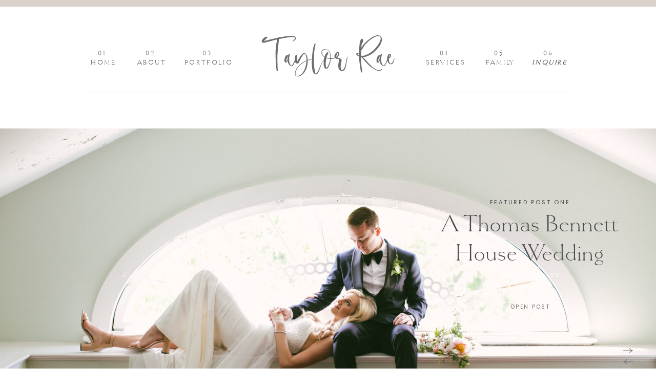

--- FILE ---
content_type: text/html; charset=UTF-8
request_url: https://taylorraephotography.com/2011/07/tiger-lily/dsc_0419-jpg/
body_size: 12854
content:
<!DOCTYPE html><html lang="en-US" class="d"><head><link rel="stylesheet" type="text/css" href="//lib.showit.co/engine/2.6.4/showit.css" /><meta name='robots' content='index, follow, max-image-preview:large, max-snippet:-1, max-video-preview:-1' /><link media="all" href="https://taylorraephotography.com/wp-content/cache/autoptimize/css/autoptimize_8c3312636c207dbe9f783f2b977ab848.css" rel="stylesheet"><style media="screen">body{font-family:"Cormorant Garamond",arial,sans-serif}</style><title>DSC_0419.jpg | Wedding Photography | Photographer | Charleston SC</title><meta name="description" content="Media information. Wedding photographer specializing in bright, romantic, &amp; authentic wedding photography in Charleston SC &amp; beyond." /><link rel="canonical" href="https://taylorraephotography.com/2011/07/tiger-lily/dsc_0419-jpg/" /><meta property="og:locale" content="en_US" /><meta property="og:type" content="article" /><meta property="og:title" content="DSC_0419.jpg | Wedding Photography | Photographer | Charleston SC" /><meta property="og:description" content="Media information. Wedding photographer specializing in bright, romantic, &amp; authentic wedding photography in Charleston SC &amp; beyond." /><meta property="og:url" content="https://taylorraephotography.com/2011/07/tiger-lily/dsc_0419-jpg/" /><meta property="og:site_name" content="Wedding Photography | Photographer | Charleston SC" /><meta property="article:publisher" content="https://www.facebook.com/taylorraephotography1" /><meta property="og:image" content="https://taylorraephotography.com/2011/07/tiger-lily/dsc_0419-jpg" /><meta property="og:image:width" content="800" /><meta property="og:image:height" content="1280" /><meta property="og:image:type" content="image/jpeg" /> <script type="application/ld+json" class="yoast-schema-graph">{"@context":"https://schema.org","@graph":[{"@type":"WebPage","@id":"https://taylorraephotography.com/2011/07/tiger-lily/dsc_0419-jpg/","url":"https://taylorraephotography.com/2011/07/tiger-lily/dsc_0419-jpg/","name":"DSC_0419.jpg | Wedding Photography | Photographer | Charleston SC","isPartOf":{"@id":"https://taylorraephotography.com/#website"},"primaryImageOfPage":{"@id":"https://taylorraephotography.com/2011/07/tiger-lily/dsc_0419-jpg/#primaryimage"},"image":{"@id":"https://taylorraephotography.com/2011/07/tiger-lily/dsc_0419-jpg/#primaryimage"},"thumbnailUrl":"https://taylorraephotography.com/wp-content/uploads/2011/07/DSC_0419.jpg","datePublished":"2014-09-08T23:43:14+00:00","description":"Media information. Wedding photographer specializing in bright, romantic, & authentic wedding photography in Charleston SC & beyond.","breadcrumb":{"@id":"https://taylorraephotography.com/2011/07/tiger-lily/dsc_0419-jpg/#breadcrumb"},"inLanguage":"en-US","potentialAction":[{"@type":"ReadAction","target":["https://taylorraephotography.com/2011/07/tiger-lily/dsc_0419-jpg/"]}]},{"@type":"ImageObject","inLanguage":"en-US","@id":"https://taylorraephotography.com/2011/07/tiger-lily/dsc_0419-jpg/#primaryimage","url":"https://taylorraephotography.com/wp-content/uploads/2011/07/DSC_0419.jpg","contentUrl":"https://taylorraephotography.com/wp-content/uploads/2011/07/DSC_0419.jpg","width":800,"height":1280},{"@type":"BreadcrumbList","@id":"https://taylorraephotography.com/2011/07/tiger-lily/dsc_0419-jpg/#breadcrumb","itemListElement":[{"@type":"ListItem","position":1,"name":"Home","item":"https://taylorraephotography.com/"},{"@type":"ListItem","position":2,"name":"Tiger Lily","item":"https://taylorraephotography.com/2011/07/tiger-lily/"},{"@type":"ListItem","position":3,"name":"DSC_0419.jpg"}]},{"@type":"WebSite","@id":"https://taylorraephotography.com/#website","url":"https://taylorraephotography.com/","name":"Wedding Photography | Photographer | Charleston SC","description":"Taylor Rae Photography specializes in bright, romantic, &amp; authentic wedding photography in Charleston SC &amp; beyond. Wedding photographer serving Charleston SC.","potentialAction":[{"@type":"SearchAction","target":{"@type":"EntryPoint","urlTemplate":"https://taylorraephotography.com/?s={search_term_string}"},"query-input":{"@type":"PropertyValueSpecification","valueRequired":true,"valueName":"search_term_string"}}],"inLanguage":"en-US"}]}</script> <link rel='dns-prefetch' href='//platform-api.sharethis.com' /><link rel='dns-prefetch' href='//stats.wp.com' /><link rel='dns-prefetch' href='//fonts.googleapis.com' /><link rel="alternate" type="application/rss+xml" title="Wedding Photography | Photographer | Charleston SC &raquo; Feed" href="https://taylorraephotography.com/feed/" /><link rel="alternate" type="application/rss+xml" title="Wedding Photography | Photographer | Charleston SC &raquo; Comments Feed" href="https://taylorraephotography.com/comments/feed/" /><link rel="alternate" type="application/rss+xml" title="Wedding Photography | Photographer | Charleston SC &raquo; DSC_0419.jpg Comments Feed" href="https://taylorraephotography.com/2011/07/tiger-lily/dsc_0419-jpg/feed/" /> <script type="text/javascript">window._wpemojiSettings = {"baseUrl":"https:\/\/s.w.org\/images\/core\/emoji\/16.0.1\/72x72\/","ext":".png","svgUrl":"https:\/\/s.w.org\/images\/core\/emoji\/16.0.1\/svg\/","svgExt":".svg","source":{"concatemoji":"https:\/\/taylorraephotography.com\/wp-includes\/js\/wp-emoji-release.min.js?ver=6.8.3"}};
/*! This file is auto-generated */
!function(s,n){var o,i,e;function c(e){try{var t={supportTests:e,timestamp:(new Date).valueOf()};sessionStorage.setItem(o,JSON.stringify(t))}catch(e){}}function p(e,t,n){e.clearRect(0,0,e.canvas.width,e.canvas.height),e.fillText(t,0,0);var t=new Uint32Array(e.getImageData(0,0,e.canvas.width,e.canvas.height).data),a=(e.clearRect(0,0,e.canvas.width,e.canvas.height),e.fillText(n,0,0),new Uint32Array(e.getImageData(0,0,e.canvas.width,e.canvas.height).data));return t.every(function(e,t){return e===a[t]})}function u(e,t){e.clearRect(0,0,e.canvas.width,e.canvas.height),e.fillText(t,0,0);for(var n=e.getImageData(16,16,1,1),a=0;a<n.data.length;a++)if(0!==n.data[a])return!1;return!0}function f(e,t,n,a){switch(t){case"flag":return n(e,"\ud83c\udff3\ufe0f\u200d\u26a7\ufe0f","\ud83c\udff3\ufe0f\u200b\u26a7\ufe0f")?!1:!n(e,"\ud83c\udde8\ud83c\uddf6","\ud83c\udde8\u200b\ud83c\uddf6")&&!n(e,"\ud83c\udff4\udb40\udc67\udb40\udc62\udb40\udc65\udb40\udc6e\udb40\udc67\udb40\udc7f","\ud83c\udff4\u200b\udb40\udc67\u200b\udb40\udc62\u200b\udb40\udc65\u200b\udb40\udc6e\u200b\udb40\udc67\u200b\udb40\udc7f");case"emoji":return!a(e,"\ud83e\udedf")}return!1}function g(e,t,n,a){var r="undefined"!=typeof WorkerGlobalScope&&self instanceof WorkerGlobalScope?new OffscreenCanvas(300,150):s.createElement("canvas"),o=r.getContext("2d",{willReadFrequently:!0}),i=(o.textBaseline="top",o.font="600 32px Arial",{});return e.forEach(function(e){i[e]=t(o,e,n,a)}),i}function t(e){var t=s.createElement("script");t.src=e,t.defer=!0,s.head.appendChild(t)}"undefined"!=typeof Promise&&(o="wpEmojiSettingsSupports",i=["flag","emoji"],n.supports={everything:!0,everythingExceptFlag:!0},e=new Promise(function(e){s.addEventListener("DOMContentLoaded",e,{once:!0})}),new Promise(function(t){var n=function(){try{var e=JSON.parse(sessionStorage.getItem(o));if("object"==typeof e&&"number"==typeof e.timestamp&&(new Date).valueOf()<e.timestamp+604800&&"object"==typeof e.supportTests)return e.supportTests}catch(e){}return null}();if(!n){if("undefined"!=typeof Worker&&"undefined"!=typeof OffscreenCanvas&&"undefined"!=typeof URL&&URL.createObjectURL&&"undefined"!=typeof Blob)try{var e="postMessage("+g.toString()+"("+[JSON.stringify(i),f.toString(),p.toString(),u.toString()].join(",")+"));",a=new Blob([e],{type:"text/javascript"}),r=new Worker(URL.createObjectURL(a),{name:"wpTestEmojiSupports"});return void(r.onmessage=function(e){c(n=e.data),r.terminate(),t(n)})}catch(e){}c(n=g(i,f,p,u))}t(n)}).then(function(e){for(var t in e)n.supports[t]=e[t],n.supports.everything=n.supports.everything&&n.supports[t],"flag"!==t&&(n.supports.everythingExceptFlag=n.supports.everythingExceptFlag&&n.supports[t]);n.supports.everythingExceptFlag=n.supports.everythingExceptFlag&&!n.supports.flag,n.DOMReady=!1,n.readyCallback=function(){n.DOMReady=!0}}).then(function(){return e}).then(function(){var e;n.supports.everything||(n.readyCallback(),(e=n.source||{}).concatemoji?t(e.concatemoji):e.wpemoji&&e.twemoji&&(t(e.twemoji),t(e.wpemoji)))}))}((window,document),window._wpemojiSettings);</script> <link rel='stylesheet' id='uaf_client_css-css' href='https://taylorraephotography.com/wp-content/uploads/useanyfont/uaf.css?ver=1690483238' type='text/css' media='all' /><link rel='stylesheet' id='googlefonts-css' href='https://fonts.googleapis.com/css?family=Cormorant+Garamond:400&subset=latin' type='text/css' media='all' /> <script type="text/javascript" src="https://taylorraephotography.com/wp-includes/js/jquery/jquery.min.js?ver=3.7.1" id="jquery-core-js"></script> <script type="text/javascript" id="jquery-core-js-after">$ = jQuery;</script> <script type="text/javascript" id="post_grid_scripts-js-extra">var post_grid_ajax = {"post_grid_ajaxurl":"https:\/\/taylorraephotography.com\/wp-admin\/admin-ajax.php"};</script> <script type="text/javascript" src="//platform-api.sharethis.com/js/sharethis.js#source=googleanalytics-wordpress#product=ga&amp;property=5eeba2ec08ecd500128efaac" id="googleanalytics-platform-sharethis-js"></script> <script></script><link rel="https://api.w.org/" href="https://taylorraephotography.com/wp-json/" /><link rel="alternate" title="JSON" type="application/json" href="https://taylorraephotography.com/wp-json/wp/v2/media/8848" /><link rel="EditURI" type="application/rsd+xml" title="RSD" href="https://taylorraephotography.com/xmlrpc.php?rsd" /><link rel='shortlink' href='https://taylorraephotography.com/?p=8848' /><link rel="alternate" title="oEmbed (JSON)" type="application/json+oembed" href="https://taylorraephotography.com/wp-json/oembed/1.0/embed?url=https%3A%2F%2Ftaylorraephotography.com%2F2011%2F07%2Ftiger-lily%2Fdsc_0419-jpg%2F" /><link rel="alternate" title="oEmbed (XML)" type="text/xml+oembed" href="https://taylorraephotography.com/wp-json/oembed/1.0/embed?url=https%3A%2F%2Ftaylorraephotography.com%2F2011%2F07%2Ftiger-lily%2Fdsc_0419-jpg%2F&#038;format=xml" />  <script>(function() {
	(function (i, s, o, g, r, a, m) {
		i['GoogleAnalyticsObject'] = r;
		i[r] = i[r] || function () {
				(i[r].q = i[r].q || []).push(arguments)
			}, i[r].l = 1 * new Date();
		a = s.createElement(o),
			m = s.getElementsByTagName(o)[0];
		a.async = 1;
		a.src = g;
		m.parentNode.insertBefore(a, m)
	})(window, document, 'script', 'https://google-analytics.com/analytics.js', 'ga');

	ga('create', 'UA-63225612-1', 'auto');
			ga('send', 'pageview');
	})();</script> <meta name="generator" content="Powered by WPBakery Page Builder - drag and drop page builder for WordPress."/><meta name="generator" content="Powered by Slider Revolution 6.6.8 - responsive, Mobile-Friendly Slider Plugin for WordPress with comfortable drag and drop interface." /> <noscript><style>.wpb_animate_when_almost_visible { opacity: 1; }</style></noscript><meta charset="UTF-8" /><meta name="viewport" content="width=device-width, initial-scale=1" /><link rel="icon" type="image/png" href="//static.showit.co/200/Nh7WW69WQammO1P5HrfAPg/96337/favicon.png" /><link rel="preconnect" href="https://static.showit.co" /><link rel="preconnect" href="https://fonts.googleapis.com"><link rel="preconnect" href="https://fonts.gstatic.com" crossorigin><link href="https://fonts.googleapis.com/css?family=Poppins:regular|Poppins:600" rel="stylesheet" type="text/css"/> <script id="init_data" type="application/json">{"mobile":{"w":320},"desktop":{"w":1200,"defaultTrIn":{"type":"fade"},"defaultTrOut":{"type":"fade"},"bgFillType":"color","bgColor":"#000000:0"},"sid":"hhpdpmirt9y8qbzftqkoga","break":768,"assetURL":"//static.showit.co","contactFormId":"96337/212741","cfAction":"aHR0cHM6Ly9jbGllbnRzZXJ2aWNlLnNob3dpdC5jby9jb250YWN0Zm9ybQ==","sgAction":"aHR0cHM6Ly9jbGllbnRzZXJ2aWNlLnNob3dpdC5jby9zb2NpYWxncmlk","blockData":[{"slug":"header","visible":"a","states":[],"d":{"h":251,"w":1200,"locking":{"scrollOffset":1},"bgFillType":"color","bgColor":"colors-7","bgMediaType":"none"},"m":{"h":74,"w":320,"locking":{"side":"st","scrollOffset":1},"bgFillType":"color","bgColor":"colors-7","bgMediaType":"none"}},{"slug":"blog-featured-posts","visible":"a","states":[{"d":{"bgFillType":"color","bgColor":"#000000:0","bgMediaType":"none"},"m":{"bgFillType":"color","bgColor":"#000000:0","bgMediaType":"none"},"slug":"view-1"},{"d":{"bgFillType":"color","bgColor":"#000000:0","bgMediaType":"none"},"m":{"bgFillType":"color","bgColor":"#000000:0","bgMediaType":"none"},"slug":"view-1-1"},{"d":{"bgFillType":"color","bgColor":"#000000:0","bgMediaType":"none"},"m":{"bgFillType":"color","bgColor":"#000000:0","bgMediaType":"none"},"slug":"view-1-2"},{"d":{"bgFillType":"color","bgColor":"#000000:0","bgMediaType":"none"},"m":{"bgFillType":"color","bgColor":"#000000:0","bgMediaType":"none"},"slug":"view-1-3"}],"d":{"h":500,"w":1200,"bgFillType":"color","bgColor":"colors-7","bgMediaType":"none"},"m":{"h":495,"w":320,"bgFillType":"color","bgColor":"colors-6","bgMediaType":"none"},"stateTrans":[{},{},{},{}]},{"slug":"category-menu","visible":"a","states":[],"d":{"h":186,"w":1200,"bgFillType":"color","bgColor":"colors-7","bgMediaType":"none"},"m":{"h":266,"w":320,"bgFillType":"color","bgColor":"colors-7","bgMediaType":"none"}},{"slug":"post-title","visible":"a","states":[],"d":{"h":193,"w":1200,"locking":{"offset":100},"nature":"dH","bgFillType":"color","bgColor":"#FFFFFF","bgMediaType":"none"},"m":{"h":162,"w":320,"nature":"dH","bgFillType":"color","bgColor":"#FFFFFF","bgMediaType":"none"}},{"slug":"post-meta","visible":"a","states":[],"d":{"h":349,"w":1200,"nature":"dH","bgFillType":"color","bgColor":"#FFFFFF","bgMediaType":"none"},"m":{"h":674,"w":320,"nature":"dH","bgFillType":"color","bgColor":"#FFFFFF","bgMediaType":"none"}},{"slug":"social-sharing","visible":"a","states":[],"d":{"h":101,"w":1200,"bgFillType":"color","bgColor":"colors-7","bgMediaType":"none"},"m":{"h":152,"w":320,"bgFillType":"color","bgColor":"colors-7","bgMediaType":"none"}},{"slug":"comments","visible":"a","states":[],"d":{"h":175,"w":1200,"nature":"dH","bgFillType":"color","bgColor":"#FFFFFF","bgMediaType":"none"},"m":{"h":123,"w":320,"nature":"dH","bgFillType":"color","bgColor":"#FFFFFF","bgMediaType":"none"}},{"slug":"comments-form","visible":"a","states":[],"d":{"h":97,"w":1200,"nature":"dH","bgFillType":"color","bgColor":"#FFFFFF","bgMediaType":"none"},"m":{"h":79,"w":320,"nature":"dH","bgFillType":"color","bgColor":"#FFFFFF","bgMediaType":"none"}},{"slug":"pagination","visible":"a","states":[],"d":{"h":87,"w":1200,"nature":"dH","bgFillType":"color","bgColor":"#FFFFFF","bgMediaType":"none"},"m":{"h":126,"w":320,"nature":"dH","bgFillType":"color","bgColor":"#FFFFFF","bgMediaType":"none"}},{"slug":"instagram","visible":"a","states":[],"d":{"h":515,"w":1200,"bgFillType":"color","bgColor":"colors-7","bgMediaType":"none"},"m":{"h":223,"w":320,"bgFillType":"color","bgColor":"colors-7","bgMediaType":"none"}},{"slug":"footer","visible":"a","states":[],"d":{"h":338,"w":1200,"bgFillType":"color","bgColor":"colors-6","bgMediaType":"none"},"m":{"h":445,"w":320,"bgFillType":"color","bgColor":"colors-6","bgMediaType":"none"}},{"slug":"mobile-nav","visible":"m","states":[],"d":{"h":200,"w":1200,"bgFillType":"color","bgColor":"colors-7","bgMediaType":"none"},"m":{"h":600,"w":320,"locking":{"side":"t"},"bgFillType":"color","bgColor":"colors-2","bgMediaType":"none"}}],"elementData":[{"type":"icon","visible":"m","id":"header_0","blockId":"header","m":{"x":30,"y":27,"w":20,"h":20,"a":0},"d":{"x":1161,"y":37,"w":35,"h":35,"a":0},"pc":[{"type":"show","block":"mobile-nav"}]},{"type":"svg","visible":"a","id":"header_1","blockId":"header","m":{"x":75,"y":11,"w":170,"h":53,"a":0},"d":{"x":462,"y":66,"w":276,"h":86,"a":0},"c":{"key":"OcZavOraQmOMMdo4z_qGaA/96337/taylor-03.svg","aspect_ratio":3.22581}},{"type":"simple","visible":"d","id":"header_2","blockId":"header","m":{"x":48,"y":9,"w":224,"h":42,"a":0},"d":{"x":-4,"y":0,"w":1209,"h":13,"a":0,"lockH":"s"}},{"type":"simple","visible":"d","id":"header_3","blockId":"header","m":{"x":48,"y":9,"w":224,"h":42,"a":0},"d":{"x":128,"y":181,"w":944,"h":1,"a":0}},{"type":"text","visible":"d","id":"header_4","blockId":"header","m":{"x":101,"y":19,"w":118.8,"h":22,"a":0},"d":{"x":132,"y":95,"w":60,"h":42,"a":0}},{"type":"text","visible":"d","id":"header_5","blockId":"header","m":{"x":101,"y":19,"w":118.8,"h":22,"a":0},"d":{"x":219,"y":95,"w":74,"h":40,"a":0}},{"type":"text","visible":"d","id":"header_6","blockId":"header","m":{"x":101,"y":19,"w":118.8,"h":22,"a":0},"d":{"x":316,"y":95,"w":102,"h":42,"a":0}},{"type":"text","visible":"d","id":"header_7","blockId":"header","m":{"x":101,"y":19,"w":118.8,"h":22,"a":0},"d":{"x":784,"y":95,"w":91,"h":42,"a":0}},{"type":"text","visible":"d","id":"header_8","blockId":"header","m":{"x":101,"y":19,"w":118.8,"h":22,"a":0},"d":{"x":906,"y":95,"w":60,"h":40,"a":0}},{"type":"text","visible":"d","id":"header_9","blockId":"header","m":{"x":101,"y":19,"w":118.8,"h":22,"a":0},"d":{"x":987,"y":95,"w":91,"h":39,"a":0}},{"type":"graphic","visible":"a","id":"blog-featured-posts_view-1_0","blockId":"blog-featured-posts","m":{"x":-3,"y":-1,"w":327,"h":202,"a":0},"d":{"x":-2,"y":0,"w":1204,"h":500,"a":0,"lockH":"s"},"c":{"key":"9PWdvm24SRW8_jg0H0bKHg/96337/portraits-153.jpg","aspect_ratio":1.5}},{"type":"text","visible":"a","id":"blog-featured-posts_view-1_1","blockId":"blog-featured-posts","m":{"x":25,"y":284,"w":270,"h":37,"a":0},"d":{"x":774,"y":157,"w":360,"h":107,"a":0,"lockH":"r"}},{"type":"text","visible":"a","id":"blog-featured-posts_view-1_2","blockId":"blog-featured-posts","m":{"x":33,"y":257,"w":255,"h":20,"a":0},"d":{"x":816,"y":135,"w":276,"h":19,"a":0,"lockH":"r"}},{"type":"simple","visible":"a","id":"blog-featured-posts_view-1_3","blockId":"blog-featured-posts","m":{"x":105,"y":416,"w":110,"h":30,"a":0},"d":{"x":900,"y":331,"w":109,"h":34,"a":0,"lockH":"r"}},{"type":"text","visible":"a","id":"blog-featured-posts_view-1_4","blockId":"blog-featured-posts","m":{"x":109,"y":423,"w":103,"h":20,"a":0},"d":{"x":912,"y":340,"w":86,"h":17,"a":0,"lockH":"r"}},{"type":"text","visible":"a","id":"blog-featured-posts_view-1_5","blockId":"blog-featured-posts","m":{"x":52,"y":371,"w":216,"h":20,"a":0},"d":{"x":867,"y":278,"w":175,"h":17,"a":0,"lockH":"r"}},{"type":"graphic","visible":"a","id":"blog-featured-posts_view-1-1_0","blockId":"blog-featured-posts","m":{"x":-3,"y":-1,"w":327,"h":202,"a":0},"d":{"x":-2,"y":0,"w":1204,"h":500,"a":0,"lockH":"s"},"c":{"key":"RdWeiCxCSKupg1HF7W1ivQ/96337/danielhannahbeth-197_1.jpg","aspect_ratio":1.5}},{"type":"text","visible":"a","id":"blog-featured-posts_view-1-1_1","blockId":"blog-featured-posts","m":{"x":43,"y":284,"w":235,"h":37,"a":0},"d":{"x":774,"y":157,"w":360,"h":107,"a":0,"lockH":"r"}},{"type":"text","visible":"a","id":"blog-featured-posts_view-1-1_2","blockId":"blog-featured-posts","m":{"x":33,"y":257,"w":255,"h":20,"a":0},"d":{"x":816,"y":135,"w":276,"h":19,"a":0,"lockH":"r"}},{"type":"simple","visible":"a","id":"blog-featured-posts_view-1-1_3","blockId":"blog-featured-posts","m":{"x":105,"y":416,"w":110,"h":30,"a":0},"d":{"x":900,"y":331,"w":109,"h":34,"a":0,"lockH":"r"}},{"type":"text","visible":"a","id":"blog-featured-posts_view-1-1_4","blockId":"blog-featured-posts","m":{"x":109,"y":423,"w":103,"h":20,"a":0},"d":{"x":911,"y":340,"w":86,"h":17,"a":0,"lockH":"r"}},{"type":"text","visible":"a","id":"blog-featured-posts_view-1-1_5","blockId":"blog-featured-posts","m":{"x":52,"y":371,"w":216,"h":20,"a":0},"d":{"x":867,"y":278,"w":175,"h":17,"a":0,"lockH":"r"}},{"type":"graphic","visible":"a","id":"blog-featured-posts_view-1-2_0","blockId":"blog-featured-posts","m":{"x":-3,"y":-1,"w":327,"h":202,"a":0},"d":{"x":-2,"y":0,"w":1204,"h":500,"a":0,"lockH":"s"},"c":{"key":"wvmCWjDORyyZtDvBHDIExw/96337/tr_feature_2.jpg","aspect_ratio":1.50038}},{"type":"text","visible":"a","id":"blog-featured-posts_view-1-2_1","blockId":"blog-featured-posts","m":{"x":20,"y":284,"w":280,"h":37,"a":0},"d":{"x":711,"y":157,"w":426,"h":107,"a":0,"lockH":"r"}},{"type":"text","visible":"a","id":"blog-featured-posts_view-1-2_2","blockId":"blog-featured-posts","m":{"x":33,"y":257,"w":255,"h":20,"a":0},"d":{"x":786,"y":135,"w":276,"h":19,"a":0,"lockH":"r"}},{"type":"simple","visible":"a","id":"blog-featured-posts_view-1-2_3","blockId":"blog-featured-posts","m":{"x":105,"y":416,"w":110,"h":30,"a":0},"d":{"x":870,"y":331,"w":109,"h":34,"a":0,"lockH":"r"}},{"type":"text","visible":"a","id":"blog-featured-posts_view-1-2_4","blockId":"blog-featured-posts","m":{"x":109,"y":423,"w":103,"h":20,"a":0},"d":{"x":881,"y":340,"w":86,"h":17,"a":0,"lockH":"r"}},{"type":"text","visible":"a","id":"blog-featured-posts_view-1-2_5","blockId":"blog-featured-posts","m":{"x":52,"y":371,"w":216,"h":20,"a":0},"d":{"x":837,"y":278,"w":175,"h":17,"a":0,"lockH":"r"}},{"type":"graphic","visible":"a","id":"blog-featured-posts_view-1-3_0","blockId":"blog-featured-posts","m":{"x":-3,"y":-1,"w":327,"h":202,"a":0},"d":{"x":-2,"y":0,"w":1204,"h":500,"a":0,"lockH":"s"},"c":{"key":"WIrSul37QWatDyshmo7d5g/96337/weddingday-190.jpg","aspect_ratio":1.4998}},{"type":"text","visible":"a","id":"blog-featured-posts_view-1-3_1","blockId":"blog-featured-posts","m":{"x":20,"y":284,"w":280,"h":37,"a":0},"d":{"x":711,"y":157,"w":426,"h":107,"a":0,"lockH":"r"}},{"type":"text","visible":"a","id":"blog-featured-posts_view-1-3_2","blockId":"blog-featured-posts","m":{"x":33,"y":257,"w":255,"h":20,"a":0},"d":{"x":786,"y":135,"w":276,"h":19,"a":0,"lockH":"r"}},{"type":"simple","visible":"a","id":"blog-featured-posts_view-1-3_3","blockId":"blog-featured-posts","m":{"x":105,"y":416,"w":110,"h":30,"a":0},"d":{"x":870,"y":331,"w":109,"h":34,"a":0,"lockH":"r"}},{"type":"text","visible":"a","id":"blog-featured-posts_view-1-3_4","blockId":"blog-featured-posts","m":{"x":109,"y":423,"w":103,"h":20,"a":0},"d":{"x":881,"y":340,"w":86,"h":17,"a":0,"lockH":"r"}},{"type":"text","visible":"a","id":"blog-featured-posts_view-1-3_5","blockId":"blog-featured-posts","m":{"x":52,"y":371,"w":216,"h":20,"a":0},"d":{"x":837,"y":278,"w":175,"h":17,"a":0,"lockH":"r"}},{"type":"svg","visible":"a","id":"blog-featured-posts_1","blockId":"blog-featured-posts","m":{"x":174,"y":221,"w":18,"h":9,"a":0},"d":{"x":1135,"y":429,"w":20,"h":10,"a":0,"lockH":"r"},"c":{"key":"rNB3s38FTQ-DGlvz4D0dSQ/96337/arrows-02.svg","aspect_ratio":1.94667}},{"type":"svg","visible":"a","id":"blog-featured-posts_2","blockId":"blog-featured-posts","m":{"x":128,"y":221,"w":18,"h":9,"a":0},"d":{"x":1135,"y":451,"w":20,"h":10,"a":0,"lockH":"r"},"c":{"key":"0a-IK5yLTjWsuxxDfpFtbg/96337/arrows-01.svg","aspect_ratio":1.94667}},{"type":"text","visible":"a","id":"category-menu_0","blockId":"category-menu","m":{"x":88,"y":67,"w":165,"h":22,"a":0},"d":{"x":249,"y":69,"w":109,"h":21,"a":0}},{"type":"text","visible":"a","id":"category-menu_1","blockId":"category-menu","m":{"x":88,"y":95,"w":165,"h":22,"a":0},"d":{"x":388,"y":69,"w":138,"h":21,"a":0}},{"type":"text","visible":"a","id":"category-menu_2","blockId":"category-menu","m":{"x":88,"y":123,"w":165,"h":22,"a":0},"d":{"x":555,"y":69,"w":102,"h":21,"a":0}},{"type":"simple","visible":"d","id":"category-menu_3","blockId":"category-menu","m":{"x":53,"y":114,"w":224,"h":42,"a":0},"d":{"x":77,"y":130,"w":571,"h":1,"a":0}},{"type":"text","visible":"a","id":"category-menu_4","blockId":"category-menu","m":{"x":90,"y":42,"w":162,"h":20,"a":0},"d":{"x":75,"y":70,"w":159,"h":17,"a":0}},{"type":"text","visible":"a","id":"category-menu_5","blockId":"category-menu","m":{"x":103,"y":173,"w":135,"h":20,"a":0},"d":{"x":793,"y":70,"w":117,"h":17,"a":0}},{"type":"simple","visible":"a","id":"category-menu_6","blockId":"category-menu","m":{"x":68,"y":197,"w":205,"h":30,"a":0},"d":{"x":911,"y":59,"w":214,"h":39,"a":0}},{"type":"text","visible":"a","id":"category-menu_7","blockId":"category-menu","m":{"x":82,"y":203,"w":177,"h":22,"a":0},"d":{"x":922,"y":71,"w":195,"h":21,"a":0}},{"type":"text","visible":"a","id":"post-title_0","blockId":"post-title","m":{"x":12,"y":35,"w":296,"h":115,"a":0},"d":{"x":307,"y":80,"w":587,"h":108,"a":0}},{"type":"simple","visible":"d","id":"post-title_1","blockId":"post-title","m":{"x":142,"y":15,"w":37,"h":1,"a":0},"d":{"x":564,"y":61,"w":74,"h":1,"a":0}},{"type":"text","visible":"d","id":"post-title_2","blockId":"post-title","m":{"x":33,"y":363,"w":255,"h":20,"a":0},"d":{"x":446,"y":36,"w":309,"h":19,"a":0}},{"type":"text","visible":"a","id":"post-meta_0","blockId":"post-meta","m":{"x":24,"y":14,"w":273,"h":622,"a":0},"d":{"x":225,"y":29,"w":750,"h":263,"a":0}},{"type":"text","visible":"a","id":"social-sharing_0","blockId":"social-sharing","m":{"x":78,"y":45,"w":165,"h":22,"a":0},"d":{"x":453,"y":49,"w":137,"h":21,"a":0}},{"type":"text","visible":"a","id":"social-sharing_1","blockId":"social-sharing","m":{"x":78,"y":72,"w":165,"h":22,"a":0},"d":{"x":620,"y":49,"w":129,"h":21,"a":0}},{"type":"text","visible":"a","id":"social-sharing_2","blockId":"social-sharing","m":{"x":78,"y":100,"w":165,"h":22,"a":0},"d":{"x":778,"y":49,"w":112,"h":21,"a":0}},{"type":"text","visible":"a","id":"social-sharing_3","blockId":"social-sharing","m":{"x":80,"y":19,"w":162,"h":20,"a":0},"d":{"x":310,"y":49,"w":136,"h":17,"a":0}},{"type":"text","visible":"a","id":"comments_0","blockId":"comments","m":{"x":14,"y":74,"w":292.015,"h":26.004,"a":0},"d":{"x":225,"y":125,"w":750,"h":33,"a":0}},{"type":"simple","visible":"a","id":"comments_1","blockId":"comments","m":{"x":84,"y":22,"w":154,"h":33,"a":0},"d":{"x":518,"y":23,"w":165,"h":34,"a":0}},{"type":"text","visible":"a","id":"comments_2","blockId":"comments","m":{"x":82,"y":30,"w":157,"h":20,"a":0},"d":{"x":525,"y":32,"w":152,"h":17,"a":0}},{"type":"text","visible":"a","id":"comments-form_0","blockId":"comments-form","m":{"x":14,"y":19,"w":292,"h":37,"a":0},"d":{"x":225,"y":11,"w":750,"h":78.011,"a":0}},{"type":"svg","visible":"a","id":"pagination_0","blockId":"pagination","m":{"x":282,"y":38,"w":18,"h":9,"a":0},"d":{"x":1093,"y":53,"w":18,"h":9,"a":0},"c":{"key":"gSlXFeAKQkK5gcDrY9tFpA/96337/pink_arrows-02.svg","aspect_ratio":1.94667}},{"type":"text","visible":"a","id":"pagination_1","blockId":"pagination","m":{"x":173,"y":33,"w":109,"h":20,"a":0},"d":{"x":611,"y":48,"w":473,"h":17,"a":0}},{"type":"svg","visible":"a","id":"pagination_2","blockId":"pagination","m":{"x":19,"y":38,"w":18,"h":9,"a":180},"d":{"x":89,"y":53,"w":18,"h":9,"a":180},"c":{"key":"gSlXFeAKQkK5gcDrY9tFpA/96337/pink_arrows-02.svg","aspect_ratio":1.94667}},{"type":"text","visible":"a","id":"pagination_3","blockId":"pagination","m":{"x":41,"y":33,"w":109,"h":20,"a":0},"d":{"x":118,"y":48,"w":473,"h":17,"a":0}},{"type":"graphic","visible":"m","id":"instagram_1","blockId":"instagram","m":{"x":112,"y":38,"w":96,"h":96,"a":0},"d":{"x":1019,"y":76,"w":254,"h":254,"a":0},"c":{"key":"bv0f0EOPTRe5FQiZfQw7NQ/96337/gettingready-138_1.jpg","aspect_ratio":1.5}},{"type":"graphic","visible":"m","id":"instagram_2","blockId":"instagram","m":{"x":12,"y":38,"w":96,"h":96,"a":0},"d":{"x":746,"y":76,"w":254,"h":254,"a":0},"c":{"key":"BxghqyMMRmqEPwfBvesw5Q/96337/averylee-80.jpg","aspect_ratio":0.66667}},{"type":"graphic","visible":"m","id":"instagram_3","blockId":"instagram","m":{"x":213,"y":38,"w":96,"h":96,"a":0},"d":{"x":-72,"y":76,"w":254,"h":254,"a":0},"c":{"key":"fstX1Dp4TH2DXc7ezPcecg/96337/engaged-128_1.jpg","aspect_ratio":1.5}},{"type":"simple","visible":"d","id":"instagram_5","blockId":"instagram","m":{"x":48,"y":60,"w":224,"h":280,"a":0},"d":{"x":618,"y":338,"w":35,"h":35,"a":0}},{"type":"simple","visible":"d","id":"instagram_6","blockId":"instagram","m":{"x":48,"y":60,"w":224,"h":280,"a":0},"d":{"x":582,"y":323,"w":35,"h":35,"a":0}},{"type":"simple","visible":"d","id":"instagram_7","blockId":"instagram","m":{"x":48,"y":60,"w":224,"h":280,"a":0},"d":{"x":548,"y":338,"w":35,"h":35,"a":0}},{"type":"simple","visible":"d","id":"instagram_8","blockId":"instagram","m":{"x":48,"y":9,"w":224,"h":42,"a":0},"d":{"x":480,"y":375,"w":241,"h":56,"a":0}},{"type":"simple","visible":"d","id":"instagram_9","blockId":"instagram","m":{"x":48,"y":60,"w":224,"h":280,"a":0},"d":{"x":564,"y":331,"w":73,"h":51,"a":0}},{"type":"svg","visible":"a","id":"instagram_10","blockId":"instagram","m":{"x":231,"y":173,"w":18,"h":9,"a":0},"d":{"x":676,"y":400,"w":18,"h":9,"a":0},"c":{"key":"gSlXFeAKQkK5gcDrY9tFpA/96337/pink_arrows-02.svg","aspect_ratio":1.94667}},{"type":"text","visible":"a","id":"instagram_11","blockId":"instagram","m":{"x":72,"y":170,"w":157,"h":20,"a":0},"d":{"x":506,"y":396,"w":168,"h":17,"a":0}},{"type":"icon","visible":"a","id":"instagram_12","blockId":"instagram","m":{"x":153,"y":151,"w":15,"h":15,"a":0},"d":{"x":591,"y":364,"w":18,"h":18,"a":0}},{"type":"social","visible":"a","id":"instagram_13","blockId":"instagram","m":{"x":10,"y":67,"w":300,"h":90,"a":0},"d":{"x":-11,"y":85,"w":1223,"h":232,"a":0,"lockH":"s"}},{"type":"svg","visible":"a","id":"footer_0","blockId":"footer","m":{"x":130,"y":34,"w":60,"h":60,"a":0},"d":{"x":539,"y":46,"w":123,"h":123,"a":0,"o":15},"c":{"key":"WbIylqD3Q3mz_ydPGHGCXQ/96337/taylor-01.svg","aspect_ratio":1.00667}},{"type":"svg","visible":"d","id":"footer_1","blockId":"footer","m":{"x":26,"y":31,"w":224,"h":52,"a":0},"d":{"x":448,"y":88,"w":305,"h":71,"a":0},"c":{"key":"EVABEHTVT_SJNNKgzVp0-g/96337/taylor-04.svg","aspect_ratio":4.28571}},{"type":"text","visible":"a","id":"footer_2","blockId":"footer","m":{"x":11,"y":104,"w":299,"h":64,"a":0},"d":{"x":441,"y":177,"w":319,"h":52,"a":0}},{"type":"text","visible":"a","id":"footer_3","blockId":"footer","m":{"x":33,"y":362,"w":255,"h":14,"a":0},"d":{"x":82,"y":287,"w":309,"h":19,"a":0}},{"type":"simple","visible":"a","id":"footer_4","blockId":"footer","m":{"x":90,"y":178,"w":141,"h":1,"a":0},"d":{"x":82,"y":275,"w":1037,"h":1,"a":0}},{"type":"text","visible":"a","id":"footer_5","blockId":"footer","m":{"x":45,"y":385,"w":231,"h":28,"a":0},"d":{"x":810,"y":286,"w":309,"h":37,"a":0}},{"type":"text","visible":"d","id":"footer_6","blockId":"footer","m":{"x":72,"y":638,"w":157,"h":20,"a":0},"d":{"x":82,"y":90,"w":168,"h":17,"a":0}},{"type":"text","visible":"d","id":"footer_7","blockId":"footer","m":{"x":72,"y":638,"w":157,"h":20,"a":0},"d":{"x":82,"y":114,"w":168,"h":17,"a":0}},{"type":"text","visible":"d","id":"footer_8","blockId":"footer","m":{"x":72,"y":638,"w":157,"h":20,"a":0},"d":{"x":82,"y":137,"w":168,"h":17,"a":0}},{"type":"text","visible":"d","id":"footer_9","blockId":"footer","m":{"x":72,"y":638,"w":157,"h":20,"a":0},"d":{"x":82,"y":161,"w":168,"h":17,"a":0}},{"type":"text","visible":"d","id":"footer_10","blockId":"footer","m":{"x":72,"y":638,"w":157,"h":20,"a":0},"d":{"x":82,"y":208,"w":168,"h":17,"a":0}},{"type":"text","visible":"d","id":"footer_11","blockId":"footer","m":{"x":72,"y":638,"w":157,"h":20,"a":0},"d":{"x":82,"y":232,"w":168,"h":17,"a":0}},{"type":"simple","visible":"m","id":"footer_12","blockId":"footer","m":{"x":90,"y":331,"w":141,"h":1,"a":0},"d":{"x":82,"y":261,"w":1037,"h":1,"a":0}},{"type":"text","visible":"a","id":"footer_13","blockId":"footer","m":{"x":17,"y":213,"w":287,"h":20,"a":0},"d":{"x":817,"y":90,"w":302,"h":17,"a":0}},{"type":"text","visible":"a","id":"footer_14","blockId":"footer","m":{"x":82,"y":236,"w":157,"h":20,"a":0},"d":{"x":817,"y":114,"w":302,"h":17,"a":0}},{"type":"text","visible":"a","id":"footer_15","blockId":"footer","m":{"x":82,"y":260,"w":157,"h":20,"a":0},"d":{"x":817,"y":139,"w":302,"h":17,"a":0}},{"type":"text","visible":"a","id":"footer_16","blockId":"footer","m":{"x":82,"y":283,"w":157,"h":20,"a":0},"d":{"x":800,"y":163,"w":302,"h":17,"a":0}},{"type":"svg","visible":"a","id":"footer_17","blockId":"footer","m":{"x":202,"y":286,"w":17,"h":9,"a":-90},"d":{"x":1106,"y":166,"w":16,"h":8,"a":-90},"c":{"key":"rNB3s38FTQ-DGlvz4D0dSQ/96337/arrows-02.svg","aspect_ratio":1.94667}},{"type":"iframe","visible":"a","id":"footer_18","blockId":"footer","m":{"x":48,"y":381,"w":0,"h":0,"a":0},"d":{"x":360,"y":117,"w":480,"h":47,"a":0}},{"type":"text","visible":"d","id":"footer_19","blockId":"footer","m":{"x":72,"y":638,"w":157,"h":20,"a":0},"d":{"x":82,"y":185,"w":168,"h":17,"a":0}},{"type":"text","visible":"a","id":"mobile-nav_0","blockId":"mobile-nav","m":{"x":82,"y":105,"w":157,"h":40,"a":0},"d":{"x":705,"y":84,"w":52,"h":26,"a":0},"pc":[{"type":"hide","block":"mobile-nav"}]},{"type":"icon","visible":"m","id":"mobile-nav_1","blockId":"mobile-nav","m":{"x":150,"y":512,"w":20,"h":20,"a":0},"d":{"x":1161,"y":37,"w":35,"h":35,"a":0},"pc":[{"type":"hide","block":"mobile-nav"}]},{"type":"svg","visible":"a","id":"mobile-nav_2","blockId":"mobile-nav","m":{"x":74,"y":29,"w":172,"h":53,"a":0},"d":{"x":374,"y":30,"w":452,"h":140,"a":0},"c":{"key":"OcZavOraQmOMMdo4z_qGaA/96337/taylor-03.svg","aspect_ratio":3.22581}},{"type":"text","visible":"a","id":"mobile-nav_3","blockId":"mobile-nav","m":{"x":82,"y":162,"w":157,"h":40,"a":0},"d":{"x":705,"y":84,"w":52,"h":26,"a":0},"pc":[{"type":"hide","block":"mobile-nav"}]},{"type":"text","visible":"a","id":"mobile-nav_4","blockId":"mobile-nav","m":{"x":82,"y":218,"w":157,"h":40,"a":0},"d":{"x":705,"y":84,"w":52,"h":26,"a":0},"pc":[{"type":"hide","block":"mobile-nav"}]},{"type":"text","visible":"a","id":"mobile-nav_5","blockId":"mobile-nav","m":{"x":82,"y":275,"w":157,"h":40,"a":0},"d":{"x":705,"y":84,"w":52,"h":26,"a":0},"pc":[{"type":"hide","block":"mobile-nav"}]},{"type":"text","visible":"a","id":"mobile-nav_6","blockId":"mobile-nav","m":{"x":82,"y":388,"w":157,"h":40,"a":0},"d":{"x":705,"y":84,"w":52,"h":26,"a":0},"pc":[{"type":"hide","block":"mobile-nav"}]},{"type":"text","visible":"a","id":"mobile-nav_7","blockId":"mobile-nav","m":{"x":82,"y":445,"w":157,"h":40,"a":0},"d":{"x":705,"y":84,"w":52,"h":26,"a":0},"pc":[{"type":"hide","block":"mobile-nav"}]},{"type":"text","visible":"a","id":"mobile-nav_8","blockId":"mobile-nav","m":{"x":82,"y":332,"w":157,"h":40,"a":0},"d":{"x":705,"y":84,"w":52,"h":26,"a":0},"pc":[{"type":"hide","block":"mobile-nav"}]}]}</script> <link
rel="stylesheet"
type="text/css"
href="https://cdnjs.cloudflare.com/ajax/libs/animate.css/3.4.0/animate.min.css"
/> <script src="//lib.showit.co/engine/2.6.4/showit-lib.min.js"></script> <script src="//lib.showit.co/engine/2.6.4/showit.min.js"></script> <script>function initPage(){

}</script> </head><body data-rsssl=1 class="attachment wp-singular attachment-template-default single single-attachment postid-8848 attachmentid-8848 attachment-jpeg wp-embed-responsive wp-theme-showit wp-child-theme-showit wpb-js-composer js-comp-ver-7.0 vc_responsive"><div id="si-sp" class="sp" data-wp-ver="2.9.3"><div id="header" data-bid="header" class="sb sib-header sb-lm"><div class="ss-s ss-bg"><div class="sc" style="width:1200px"><div data-sid="header_0" class="sie-header_0 se se-pc"><div class="se-icon"><svg xmlns="http://www.w3.org/2000/svg" viewbox="0 0 512 512"><path d="M96 241h320v32H96zM96 145h320v32H96zM96 337h320v32H96z"/></svg></div></div><a href="/" target="_self" class="sie-header_1 se" data-sid="header_1"><div style="width:100%;height:100%" data-img="header_1" class="se-img se-gr slzy"></div></a><div data-sid="header_2" class="sie-header_2 se"><div class="se-simple"></div></div><div data-sid="header_3" class="sie-header_3 se"><div class="se-simple"></div></div><a href="/" target="_self" class="sie-header_4 se" data-sid="header_4"><p class="se-t sie-header_4-text st-m-paragraph st-d-paragraph">01.<br>Home<br></p></a><a href="/about" target="_self" class="sie-header_5 se" data-sid="header_5"><p class="se-t sie-header_5-text st-m-paragraph st-d-paragraph">02.<br>About<br></p></a><a href="/gallery-landing" target="_self" class="sie-header_6 se" data-sid="header_6"><p class="se-t sie-header_6-text st-m-paragraph st-d-paragraph">03.<br>Portfolio<br></p></a><a href="/services" target="_self" class="sie-header_7 se" data-sid="header_7"><p class="se-t sie-header_7-text st-m-paragraph st-d-paragraph">04.<br>Services<br></p></a><a href="/family-photography" target="_self" class="sie-header_8 se" data-sid="header_8"><p class="se-t sie-header_8-text st-m-paragraph st-d-paragraph">05.<br>Family<br></p></a><a href="/contact-taylor-rae" target="_self" class="sie-header_9 se" data-sid="header_9"><p class="se-t sie-header_9-text st-m-paragraph st-d-paragraph">06.<br><b><i>Inquire</i></b><br></p></a></div></div></div><div id="blog-featured-posts" data-bid="blog-featured-posts" class="sb sib-blog-featured-posts"><div class="ss-s ss-bg"><div class="sc" style="width:1200px"></div></div><div id="blog-featured-posts_view-1" class="ss sis-blog-featured-posts_view-1 sactive"><div class="sc"><div data-sid="blog-featured-posts_view-1_0" class="sie-blog-featured-posts_view-1_0 se"><div style="width:100%;height:100%" data-img="blog-featured-posts_view-1_0" class="se-img se-gr slzy"></div><noscript><img src="//static.showit.co/1600/9PWdvm24SRW8_jg0H0bKHg/96337/portraits-153.jpg" class="se-img" alt="" title="Portraits-153"/></noscript></div><div data-sid="blog-featured-posts_view-1_1" class="sie-blog-featured-posts_view-1_1 se"><h2 class="se-t sie-blog-featured-posts_view-1_1-text st-m-heading st-d-heading se-rc">A Thomas Bennett House Wedding</h2></div><div data-sid="blog-featured-posts_view-1_2" class="sie-blog-featured-posts_view-1_2 se"><h3 class="se-t sie-blog-featured-posts_view-1_2-text st-m-subheading st-d-subheading se-rc">FEATURED POST One</h3></div><div data-sid="blog-featured-posts_view-1_3" class="sie-blog-featured-posts_view-1_3 se"><div class="se-simple"></div></div><a href="https://taylorraephotography.com/2019/08/thomas-bennett-house-wedding/" target="_self" class="sie-blog-featured-posts_view-1_4 se" data-sid="blog-featured-posts_view-1_4"><h3 class="se-t sie-blog-featured-posts_view-1_4-text st-m-subheading st-d-subheading">OPEN POST</h3></a><div data-sid="blog-featured-posts_view-1_5" class="sie-blog-featured-posts_view-1_5 se"><h3 class="se-t sie-blog-featured-posts_view-1_5-text st-m-subheading st-d-subheading se-rc">Charleston, SC</h3></div></div></div><div id="blog-featured-posts_view-1-1" class="ss sis-blog-featured-posts_view-1-1"><div class="sc"><div data-sid="blog-featured-posts_view-1-1_0" class="sie-blog-featured-posts_view-1-1_0 se"><div style="width:100%;height:100%" data-img="blog-featured-posts_view-1-1_0" class="se-img se-gr slzy"></div><noscript><img src="//static.showit.co/1600/RdWeiCxCSKupg1HF7W1ivQ/96337/danielhannahbeth-197_1.jpg" class="se-img" alt="" title="DanielHannahBeth-197 (1)"/></noscript></div><div data-sid="blog-featured-posts_view-1-1_1" class="sie-blog-featured-posts_view-1-1_1 se"><h2 class="se-t sie-blog-featured-posts_view-1-1_1-text st-m-heading st-d-heading se-rc">A Notebook Proposal</h2></div><div data-sid="blog-featured-posts_view-1-1_2" class="sie-blog-featured-posts_view-1-1_2 se"><h3 class="se-t sie-blog-featured-posts_view-1-1_2-text st-m-subheading st-d-subheading se-rc">FEATURED POST TWO</h3></div><div data-sid="blog-featured-posts_view-1-1_3" class="sie-blog-featured-posts_view-1-1_3 se"><div class="se-simple"></div></div><a href="https://taylorraephotography.com/daniel-hannahbeth-a-notebook-proposal/" target="_self" class="sie-blog-featured-posts_view-1-1_4 se" data-sid="blog-featured-posts_view-1-1_4"><h3 class="se-t sie-blog-featured-posts_view-1-1_4-text st-m-subheading st-d-subheading">OPEN POST</h3></a><div data-sid="blog-featured-posts_view-1-1_5" class="sie-blog-featured-posts_view-1-1_5 se"><h3 class="se-t sie-blog-featured-posts_view-1-1_5-text st-m-subheading st-d-subheading se-rc">Charleston, SC</h3></div></div></div><div id="blog-featured-posts_view-1-2" class="ss sis-blog-featured-posts_view-1-2"><div class="sc"><div data-sid="blog-featured-posts_view-1-2_0" class="sie-blog-featured-posts_view-1-2_0 se"><div style="width:100%;height:100%" data-img="blog-featured-posts_view-1-2_0" class="se-img se-gr slzy"></div><noscript><img src="//static.showit.co/1600/wvmCWjDORyyZtDvBHDIExw/96337/tr_feature_2.jpg" class="se-img" alt="" title="TR Feature 2"/></noscript></div><div data-sid="blog-featured-posts_view-1-2_1" class="sie-blog-featured-posts_view-1-2_1 se"><h2 class="se-t sie-blog-featured-posts_view-1-2_1-text st-m-heading st-d-heading se-rc">A Legare Waring House Bridal Session</h2></div><div data-sid="blog-featured-posts_view-1-2_2" class="sie-blog-featured-posts_view-1-2_2 se"><h3 class="se-t sie-blog-featured-posts_view-1-2_2-text st-m-subheading st-d-subheading se-rc">FEATURED POST THREE</h3></div><div data-sid="blog-featured-posts_view-1-2_3" class="sie-blog-featured-posts_view-1-2_3 se"><div class="se-simple"></div></div><a href="https://taylorraephotography.com/bridal-portraits-legare-waring-house/" target="_self" class="sie-blog-featured-posts_view-1-2_4 se" data-sid="blog-featured-posts_view-1-2_4"><h3 class="se-t sie-blog-featured-posts_view-1-2_4-text st-m-subheading st-d-subheading">OPEN POST</h3></a><div data-sid="blog-featured-posts_view-1-2_5" class="sie-blog-featured-posts_view-1-2_5 se"><h3 class="se-t sie-blog-featured-posts_view-1-2_5-text st-m-subheading st-d-subheading se-rc">Charleston, SC</h3></div></div></div><div id="blog-featured-posts_view-1-3" class="ss sis-blog-featured-posts_view-1-3"><div class="sc"><div data-sid="blog-featured-posts_view-1-3_0" class="sie-blog-featured-posts_view-1-3_0 se"><div style="width:100%;height:100%" data-img="blog-featured-posts_view-1-3_0" class="se-img se-gr slzy"></div><noscript><img src="//static.showit.co/1600/WIrSul37QWatDyshmo7d5g/96337/weddingday-190.jpg" class="se-img" alt="" title="WeddingDay-190"/></noscript></div><div data-sid="blog-featured-posts_view-1-3_1" class="sie-blog-featured-posts_view-1-3_1 se"><h2 class="se-t sie-blog-featured-posts_view-1-3_1-text st-m-heading st-d-heading se-rc">A Zero George Elopement</h2></div><div data-sid="blog-featured-posts_view-1-3_2" class="sie-blog-featured-posts_view-1-3_2 se"><h3 class="se-t sie-blog-featured-posts_view-1-3_2-text st-m-subheading st-d-subheading se-rc">FEATURED POST FOUR</h3></div><div data-sid="blog-featured-posts_view-1-3_3" class="sie-blog-featured-posts_view-1-3_3 se"><div class="se-simple"></div></div><a href="https://taylorraephotography.com/zero-george-elopement-charleston-sc/" target="_self" class="sie-blog-featured-posts_view-1-3_4 se" data-sid="blog-featured-posts_view-1-3_4"><h3 class="se-t sie-blog-featured-posts_view-1-3_4-text st-m-subheading st-d-subheading">OPEN POST</h3></a><div data-sid="blog-featured-posts_view-1-3_5" class="sie-blog-featured-posts_view-1-3_5 se"><h3 class="se-t sie-blog-featured-posts_view-1-3_5-text st-m-subheading st-d-subheading se-rc">Charleston, SC</h3></div></div></div><div class="ss-s ss-fg"><div class="sc"><a href="#/" target="_self" class="sie-blog-featured-posts_1 se se-sl se-stl" data-sid="blog-featured-posts_1" data-scrollto="#blog-featured-posts" data-state="blog-featured-posts|next|0|0"><div style="width:100%;height:100%" data-img="blog-featured-posts_1" class="se-img se-gr slzy"></div></a><a href="#/" target="_self" class="sie-blog-featured-posts_2 se se-sl se-stl" data-sid="blog-featured-posts_2" data-scrollto="#blog-featured-posts" data-state="blog-featured-posts|prev|0|0"><div style="width:100%;height:100%" data-img="blog-featured-posts_2" class="se-img se-gr slzy"></div></a></div></div></div><div id="category-menu" data-bid="category-menu" class="sb sib-category-menu"><div class="ss-s ss-bg"><div class="sc" style="width:1200px"><a href="/category//weddings/" target="_self" class="sie-category-menu_0 se" data-sid="category-menu_0"><p class="se-t sie-category-menu_0-text st-m-paragraph st-d-paragraph">WEDDINGS<br></p></a><a href="/category/engagements" target="_self" class="sie-category-menu_1 se" data-sid="category-menu_1"><p class="se-t sie-category-menu_1-text st-m-paragraph st-d-paragraph">ENGAGEMENTS<br></p></a><a href="/category/lifestyle" target="_self" class="sie-category-menu_2 se" data-sid="category-menu_2"><p class="se-t sie-category-menu_2-text st-m-paragraph st-d-paragraph">LIFESTYLE<br></p></a><div data-sid="category-menu_3" class="sie-category-menu_3 se"><div class="se-simple"></div></div><div data-sid="category-menu_4" class="sie-category-menu_4 se"><h3 class="se-t sie-category-menu_4-text st-m-subheading st-d-subheading se-rc">FILTER BY CATEGORY:</h3></div><div data-sid="category-menu_5" class="sie-category-menu_5 se"><h3 class="se-t sie-category-menu_5-text st-m-subheading st-d-subheading se-rc">SEARCH POSTS:</h3></div><div data-sid="category-menu_6" class="sie-category-menu_6 se"><div class="se-simple"></div></div><div data-sid="category-menu_7" class="sie-category-menu_7 se"><form role="search" method="get" class="se-wpt-search" action="https://taylorraephotography.com/" _lpchecked="1"> <label class="screen-reader-text" for="s">Search for:</label> <input type="text" class="se-tf se-t sie-category-menu_7-text st-m-paragraph st-d-paragraph se-wpt" value="" placeholder="TYPE + ENTER<br>" name="s" id="s"></form></div></div></div></div><div id="postloopcontainer"><div id="post-title(1)" data-bid="post-title" class="sb sib-post-title sb-nm-dH sb-nd-dH"><div class="ss-s ss-bg"><div class="sc" style="width:1200px"><div data-sid="post-title_0" class="sie-post-title_0 se"><h2 class="se-t sie-post-title_0-text st-m-heading st-d-heading se-wpt" data-secn="d">DSC_0419.jpg</h2></div><div data-sid="post-title_1" class="sie-post-title_1 se"><div class="se-simple"></div></div><div data-sid="post-title_2" class="sie-post-title_2 se"><h3 class="se-t sie-post-title_2-text st-m-subheading st-d-subheading se-wpt" data-secn="d">September 8, 2014</h3></div></div></div></div><div id="post-meta(1)" data-bid="post-meta" class="sb sib-post-meta sb-nm-dH sb-nd-dH"><div class="ss-s ss-bg"><div class="sc" style="width:1200px"><div data-sid="post-meta_0" class="sie-post-meta_0 se"><div class="se-t sie-post-meta_0-text st-m-paragraph st-d-paragraph se-wpt se-rc se-wpt-pc"><p class="attachment"><a href='https://taylorraephotography.com/wp-content/uploads/2011/07/DSC_0419.jpg'><img fetchpriority="high" decoding="async" width="187" height="300" src="https://taylorraephotography.com/wp-content/uploads/2011/07/DSC_0419-187x300.jpg" class="attachment-medium size-medium" alt="" srcset="https://taylorraephotography.com/wp-content/uploads/2011/07/DSC_0419-187x300.jpg 187w, https://taylorraephotography.com/wp-content/uploads/2011/07/DSC_0419-640x1024.jpg 640w, https://taylorraephotography.com/wp-content/uploads/2011/07/DSC_0419.jpg 800w" sizes="(max-width: 187px) 100vw, 187px" /></a></p></div></div></div></div></div></div><div id="social-sharing" data-bid="social-sharing" class="sb sib-social-sharing"><div class="ss-s ss-bg"><div class="sc" style="width:1200px"><a href="#" target="_self" class="sie-social-sharing_0 se" data-sid="social-sharing_0" data-social-link="fb"><p class="se-t sie-social-sharing_0-text st-m-paragraph st-d-paragraph">ON FACEBOOK<br></p></a><a href="#" target="_self" class="sie-social-sharing_1 se" data-sid="social-sharing_1" data-social-link="pin"><p class="se-t sie-social-sharing_1-text st-m-paragraph st-d-paragraph">PIN AN IMAGE<br></p></a><a href="#" target="_self" class="sie-social-sharing_2 se" data-sid="social-sharing_2" data-social-link=""><p class="se-t sie-social-sharing_2-text st-m-paragraph st-d-paragraph">EMAIL LINK<br></p></a><div data-sid="social-sharing_3" class="sie-social-sharing_3 se"><h3 class="se-t sie-social-sharing_3-text st-m-subheading st-d-subheading se-rc">SHARE THIS POST:</h3></div></div></div></div><div id="comments" data-bid="comments" class="sb sib-comments sb-nm-dH sb-nd-dH"><div class="ss-s ss-bg"><div class="sc" style="width:1200px"><div data-sid="comments_0" class="sie-comments_0 se"><div class="se-t sie-comments_0-text st-m-paragraph st-d-paragraph se-wpt si-element-comment-text"></div></div><div data-sid="comments_1" class="sie-comments_1 se"><div class="se-simple"></div></div><div data-sid="comments_2" class="sie-comments_2 se"><h3 class="se-t sie-comments_2-text st-m-subheading st-d-subheading se-wpt" data-secn="d"><a href="https://taylorraephotography.com/2011/07/tiger-lily/dsc_0419-jpg/#respond">LEAVE A COMMENT</a></h3></div></div></div></div><div id="comments-form" data-bid="comments-form" class="sb sib-comments-form sb-nm-dH sb-nd-dH"><div class="ss-s ss-bg"><div class="sc" style="width:1200px"><div data-sid="comments-form_0" class="sie-comments-form_0 se"><div class="se-t sie-comments-form_0-text st-m-paragraph st-d-paragraph se-wpt"><div id="respond" class="comment-respond"><h3 id="reply-title" class="comment-reply-title">Leave a Reply <small><a rel="nofollow" id="cancel-comment-reply-link" href="/2011/07/tiger-lily/dsc_0419-jpg/#respond" style="display:none;">Cancel reply</a></small></h3><form action="https://taylorraephotography.com/wp-comments-post.php?wpe-comment-post=taylorheyward" method="post" id="commentform" class="comment-form"><p class="comment-notes"><span id="email-notes">Your email address will not be published.</span> <span class="required-field-message">Required fields are marked <span class="required">*</span></span></p><p class="comment-form-comment"><label for="comment">Comment <span class="required">*</span></label><textarea id="comment" name="comment" cols="45" rows="8" maxlength="65525" required="required"></textarea></p><p class="comment-form-author"><label for="author">Name <span class="required">*</span></label> <input id="author" name="author" type="text" value="" size="30" maxlength="245" autocomplete="name" required="required" /></p><p class="comment-form-email"><label for="email">Email <span class="required">*</span></label> <input id="email" name="email" type="text" value="" size="30" maxlength="100" aria-describedby="email-notes" autocomplete="email" required="required" /></p><p class="comment-form-url"><label for="url">Website</label> <input id="url" name="url" type="text" value="" size="30" maxlength="200" autocomplete="url" /></p><p class="form-submit"><input name="submit" type="submit" id="submit" class="submit" value="Post Comment" /> <input type='hidden' name='comment_post_ID' value='8848' id='comment_post_ID' /> <input type='hidden' name='comment_parent' id='comment_parent' value='0' /></p><p style="display: none;"><input type="hidden" id="akismet_comment_nonce" name="akismet_comment_nonce" value="9cacf45856" /></p><p style="display: none !important;" class="akismet-fields-container" data-prefix="ak_"><label>&#916;<textarea name="ak_hp_textarea" cols="45" rows="8" maxlength="100"></textarea></label><input type="hidden" id="ak_js_1" name="ak_js" value="221"/><script>document.getElementById( "ak_js_1" ).setAttribute( "value", ( new Date() ).getTime() );</script></p></form></div><p class="akismet_comment_form_privacy_notice">This site uses Akismet to reduce spam. <a href="https://akismet.com/privacy/" target="_blank" rel="nofollow noopener">Learn how your comment data is processed.</a></p></div></div></div></div></div><div id="pagination" data-bid="pagination" class="sb sib-pagination sb-nm-dH sb-nd-dH"><div class="ss-s ss-bg"><div class="sc" style="width:1200px"><div data-sid="pagination_0" class="sie-pagination_0 se"><div style="width:100%;height:100%" data-img="pagination_0" class="se-img se-gr slzy"></div></div><div data-sid="pagination_1" class="sie-pagination_1 se"><h3 class="se-t sie-pagination_1-text st-m-subheading st-d-subheading se-wpt" data-secn="d"></h3></div><div data-sid="pagination_2" class="sie-pagination_2 se"><div style="width:100%;height:100%" data-img="pagination_2" class="se-img se-gr slzy"></div></div><div data-sid="pagination_3" class="sie-pagination_3 se"><h3 class="se-t sie-pagination_3-text st-m-subheading st-d-subheading se-wpt" data-secn="d">&laquo; <a href="https://taylorraephotography.com/2011/07/tiger-lily/" rel="prev">Tiger Lily</a></h3></div></div></div></div><div id="instagram" data-bid="instagram" class="sb sib-instagram"><div class="ss-s ss-bg"><div class="sc" style="width:1200px"><div data-sid="instagram_1" class="sie-instagram_1 se"><div style="width:100%;height:100%" data-img="instagram_1" class="se-img se-gr slzy"></div><noscript><img src="//static.showit.co/400/bv0f0EOPTRe5FQiZfQw7NQ/96337/gettingready-138_1.jpg" class="se-img" alt="" title="GettingReady-138 (1)"/></noscript></div><div data-sid="instagram_2" class="sie-instagram_2 se"><div style="width:100%;height:100%" data-img="instagram_2" class="se-img se-gr slzy"></div><noscript><img src="//static.showit.co/400/BxghqyMMRmqEPwfBvesw5Q/96337/averylee-80.jpg" class="se-img" alt="" title="AveryLee-80"/></noscript></div><div data-sid="instagram_3" class="sie-instagram_3 se"><div style="width:100%;height:100%" data-img="instagram_3" class="se-img se-gr slzy"></div><noscript><img src="//static.showit.co/400/fstX1Dp4TH2DXc7ezPcecg/96337/engaged-128_1.jpg" class="se-img" alt="" title="Engaged-128 (1)"/></noscript></div><div data-sid="instagram_5" class="sie-instagram_5 se-bd se"><div class="se-simple"></div></div><div data-sid="instagram_6" class="sie-instagram_6 se-bd se"><div class="se-simple"></div></div><div data-sid="instagram_7" class="sie-instagram_7 se-bd se"><div class="se-simple"></div></div><div data-sid="instagram_8" class="sie-instagram_8 se"><div class="se-simple"></div></div><div data-sid="instagram_9" class="sie-instagram_9 se"><div class="se-simple"></div></div><a href="https://www.instagram.com/taylorraephoto/" target="_blank" class="sie-instagram_10 se" data-sid="instagram_10"><div style="width:100%;height:100%" data-img="instagram_10" class="se-img se-gr slzy"></div></a><a href="https://www.instagram.com/taylorraephoto/" target="_blank" class="sie-instagram_11 se" data-sid="instagram_11"><h3 class="se-t sie-instagram_11-text st-m-subheading st-d-subheading">FOLLOW ON INSTAGRAM</h3></a><div data-sid="instagram_12" class="sie-instagram_12 se"><div class="se-icon"><svg xmlns="http://www.w3.org/2000/svg" viewbox="0 0 512 512"><path d="M338,54.63H174c-62.72,0-114,51.32-114,114V343.33c0,62.72,51.32,114,114,114H338c62.72,0,114-51.32,114-114V168.67C452,105.94,400.68,54.63,338,54.63Zm83.91,288.71A84.24,84.24,0,0,1,338,427.24H174a84.24,84.24,0,0,1-83.91-83.91V168.67A84.24,84.24,0,0,1,174,84.76H338a84.24,84.24,0,0,1,83.91,83.91Z"/><path d="M255.77,148.18A107.94,107.94,0,1,0,363.71,256.13,107.94,107.94,0,0,0,255.77,148.18Zm-.52,178.71a70.68,70.68,0,1,1,70.68-70.68A70.68,70.68,0,0,1,255.25,326.9Z"/><circle cx="365.44" cy="146.5" r="25.56"/></svg></div></div><div data-sid="instagram_13" class="sie-instagram_13 se"><div id="instagram_13" class="si-social-grid" data-account="" data-allow-video="1" data-allow-carousel="1" data-allow-image="1" data-allow-caption="0" data-has-fallback="true" data-m-gap="5" data-d-gap="39" data-m-rows="1" data-d-rows="1" data-m-calc-height="90" data-d-calc-height="232" data-fallback-images="[{&quot;title&quot;:&quot;Cannon_Green_Wedding_Charleston-34&quot;,&quot;media_url&quot;:&quot;//static.showit.co/232/dU_L2we8RLyotoOI7IGSXA/96337/cannon_green_wedding_charleston-34.jpg&quot;,&quot;media_type&quot;:&quot;FALLBACK&quot;},{&quot;title&quot;:&quot;Cannon_Green_Wedding_Charleston-193 (1)&quot;,&quot;media_url&quot;:&quot;//static.showit.co/232/Kjp_PwEHSUCA5ijJ9Ntrow/96337/cannon_green_wedding_charleston-193_1.jpg&quot;,&quot;media_type&quot;:&quot;FALLBACK&quot;},{&quot;title&quot;:&quot;Charleston_Folly_Beach_Engagement-132&quot;,&quot;media_url&quot;:&quot;//static.showit.co/232/eWWdl6vKTLaMKwOBiygfTw/96337/charleston_folly_beach_engagement-132.jpg&quot;,&quot;media_type&quot;:&quot;FALLBACK&quot;},{&quot;title&quot;:&quot;Charleston_Folly_Beach_Engagement-148&quot;,&quot;media_url&quot;:&quot;//static.showit.co/232/Fh7_2TqhQEegnZbaQoSRVg/96337/charleston_folly_beach_engagement-148.jpg&quot;,&quot;media_type&quot;:&quot;FALLBACK&quot;},{&quot;title&quot;:&quot;CocktailHour-16 (1)&quot;,&quot;media_url&quot;:&quot;//static.showit.co/232/8Q_uMbcuQr6jJxUtESwNPg/96337/cocktailhour-16_1.jpg&quot;,&quot;media_type&quot;:&quot;FALLBACK&quot;},{&quot;title&quot;:&quot;Decor-45&quot;,&quot;media_url&quot;:&quot;//static.showit.co/232/crKdrk1OQ82skqlE-aSmKA/96337/decor-45.jpg&quot;,&quot;media_type&quot;:&quot;FALLBACK&quot;},{&quot;title&quot;:&quot;Drayton_Hall_Rehearsal_Dinner-137 (1)&quot;,&quot;media_url&quot;:&quot;//static.showit.co/232/QFb1hOcbSqCJU-wI4liq-Q/96337/drayton_hall_rehearsal_dinner-137_1.jpg&quot;,&quot;media_type&quot;:&quot;FALLBACK&quot;},{&quot;title&quot;:&quot;Hotel_Bennett_Wedding_Charleston_Myers-151&quot;,&quot;media_url&quot;:&quot;//static.showit.co/232/JBmfzoFbQLCHpkaUDdTlGg/96337/hotel_bennett_wedding_charleston_myers-151.jpg&quot;,&quot;media_type&quot;:&quot;FALLBACK&quot;},{&quot;title&quot;:&quot;Lowndes_Grove_Wedding_Charleston_Spring_Vigil-746&quot;,&quot;media_url&quot;:&quot;//static.showit.co/232/B7b6QjO9RLaidXVBsBVLmg/96337/lowndes_grove_wedding_charleston_spring_vigil-746.jpg&quot;,&quot;media_type&quot;:&quot;FALLBACK&quot;},{&quot;title&quot;:&quot;Portraits-76&quot;,&quot;media_url&quot;:&quot;//static.showit.co/232/xN6k9wIUSMe51Dte2EGPDA/96337/portraits-76.jpg&quot;,&quot;media_type&quot;:&quot;FALLBACK&quot;}]"><div class="sg-img-container"></div></div></div></div></div></div><div id="footer" data-bid="footer" class="sb sib-footer"><div class="ss-s ss-bg"><div class="sc" style="width:1200px"><div data-sid="footer_0" class="sie-footer_0 se"><div style="width:100%;height:100%" data-img="footer_0" class="se-img se-gr slzy"></div></div><a href="/" target="_self" class="sie-footer_1 se" data-sid="footer_1"><div style="width:100%;height:100%" data-img="footer_1" class="se-img se-gr slzy"></div></a><div data-sid="footer_2" class="sie-footer_2 se"><p class="se-t sie-footer_2-text st-m-paragraph st-d-paragraph se-rc">Charleston Wedding Photographer<br>Available for Travel Worldwide<br></p></div><a href="/" target="_self" class="sie-footer_3 se" data-sid="footer_3"><h3 class="se-t sie-footer_3-text st-m-subheading st-d-subheading">© TAYLOR RAE PHOTOGRAPHY 2023</h3></a><div data-sid="footer_4" class="sie-footer_4 se"><div class="se-simple"></div></div><a href="https://threefifteendesign.com/" target="_blank" class="sie-footer_5 se" data-sid="footer_5"><h3 class="se-t sie-footer_5-text st-m-subheading st-d-subheading">BRANDING BY THREE FIFTEEN DESIGN<br></h3></a><a href="/" target="_self" class="sie-footer_6 se" data-sid="footer_6"><h3 class="se-t sie-footer_6-text st-m-subheading st-d-subheading">01. HOME</h3></a><a href="/about" target="_self" class="sie-footer_7 se" data-sid="footer_7"><h3 class="se-t sie-footer_7-text st-m-subheading st-d-subheading">02. ABOUT</h3></a><a href="/gallery-landing" target="_self" class="sie-footer_8 se" data-sid="footer_8"><h3 class="se-t sie-footer_8-text st-m-subheading st-d-subheading">03. PORTFOLIO</h3></a><a href="/services" target="_self" class="sie-footer_9 se" data-sid="footer_9"><h3 class="se-t sie-footer_9-text st-m-subheading st-d-subheading">04. SERVICES</h3></a><a href="/blog" target="_self" class="sie-footer_10 se" data-sid="footer_10"><h3 class="se-t sie-footer_10-text st-m-subheading st-d-subheading">06. blog</h3></a><a href="/contact-taylor-rae" target="_self" class="sie-footer_11 se" data-sid="footer_11"><h3 class="se-t sie-footer_11-text st-m-subheading st-d-subheading">07. INQUIRE</h3></a><div data-sid="footer_12" class="sie-footer_12 se"><div class="se-simple"></div></div><a href="mailto:hello@taylorraephotography.com" target="_self" class="sie-footer_13 se" data-sid="footer_13"><h3 class="se-t sie-footer_13-text st-m-subheading st-d-subheading">e. hello@taylorraephotography.com</h3></a><a href="https://www.instagram.com/taylorraephoto/" target="_blank" class="sie-footer_14 se" data-sid="footer_14"><h3 class="se-t sie-footer_14-text st-m-subheading st-d-subheading">INSTAGRAM</h3></a><a href="https://www.facebook.com/taylorraephotography1" target="_blank" class="sie-footer_15 se" data-sid="footer_15"><h3 class="se-t sie-footer_15-text st-m-subheading st-d-subheading">FACEBOOK</h3></a><a href="#si-sp" target="_self" class="sie-footer_16 se se-sl" data-sid="footer_16"><h3 class="se-t sie-footer_16-text st-m-subheading st-d-subheading">BACK TO TOP</h3></a><div data-sid="footer_17" class="sie-footer_17 se"><div style="width:100%;height:100%" data-img="footer_17" class="se-img se-gr slzy"></div></div><div data-sid="footer_18" class="sie-footer_18 se"><div class="si-embed"><script type="application/ld+json">{
"@context": "http://www.schema.org",
"@type": “Local Business”,
"name": "Taylor Rae Photography",
"url": "https://taylorraephotography.com",
"sameAs": [
"https://www.facebook.com/taylorraephotography1",
"https://www.instagram.com/taylorraephoto/",
"https://en.wikipedia.org/wiki/Wedding_photography",
"https://en.wikipedia.org/wiki/Photography",
"https://en.wikipedia.org/wiki/Photographer"
],
"description": "Taylor Rae Photography, located in Charleston SC, is a wedding photographer specializes in bright, romantic & authentic wedding photography for Charleston SC & beyond. Wedding photographer in Charleston SC specializes in romantic & authentic wedding photography for Charleston South Carolina.",
"address": {
"@type": "PostalAddress",
"addressLocality": "Charleston",
"addressRegion": "SC",
"addressCountry": "United States"
},
"geo": {
"@type": "GeoCoordinates",
"latitude": "32.776474",
"longitude": "-79.931053"
}
}</script> </div></div><a href="/elopements-and-intimate-weddings" target="_self" class="sie-footer_19 se" data-sid="footer_19"><h3 class="se-t sie-footer_19-text st-m-subheading st-d-subheading">05. ELOPEMENTS</h3></a></div></div></div><div id="mobile-nav" data-bid="mobile-nav" class="sb sib-mobile-nav sb-lm"><div class="ss-s ss-bg"><div class="sc" style="width:1200px"><a href="/" target="_self" class="sie-mobile-nav_0 se se-pc" data-sid="mobile-nav_0"><nav class="se-t sie-mobile-nav_0-text st-m-paragraph st-d-paragraph">01.<br>HOME<br></nav></a><div data-sid="mobile-nav_1" class="sie-mobile-nav_1 se se-pc"><div class="se-icon"><svg xmlns="http://www.w3.org/2000/svg" viewbox="0 0 512 512"><path d="M405 136.798L375.202 107 256 226.202 136.798 107 107 136.798 226.202 256 107 375.202 136.798 405 256 285.798 375.202 405 405 375.202 285.798 256"/></svg></div></div><div data-sid="mobile-nav_2" class="sie-mobile-nav_2 se"><div style="width:100%;height:100%" data-img="mobile-nav_2" class="se-img se-gr slzy"></div></div><a href="/about" target="_self" class="sie-mobile-nav_3 se se-pc" data-sid="mobile-nav_3"><nav class="se-t sie-mobile-nav_3-text st-m-paragraph st-d-paragraph">02.<br>ABOUT<br></nav></a><a href="/gallery-landing" target="_self" class="sie-mobile-nav_4 se se-pc" data-sid="mobile-nav_4"><nav class="se-t sie-mobile-nav_4-text st-m-paragraph st-d-paragraph">03.<br>PORTFOLIO<br></nav></a><a href="/services" target="_self" class="sie-mobile-nav_5 se se-pc" data-sid="mobile-nav_5"><nav class="se-t sie-mobile-nav_5-text st-m-paragraph st-d-paragraph">04.<br>SERVICES<br></nav></a><a href="/blog" target="_self" class="sie-mobile-nav_6 se se-pc" data-sid="mobile-nav_6"><nav class="se-t sie-mobile-nav_6-text st-m-paragraph st-d-paragraph">06.<br>BLOG<br></nav></a><a href="/contact-taylor-rae" target="_self" class="sie-mobile-nav_7 se se-pc" data-sid="mobile-nav_7"><nav class="se-t sie-mobile-nav_7-text st-m-paragraph st-d-paragraph">07.<br>CONTACT<br></nav></a><a href="/elopements-and-intimate-weddings" target="_self" class="sie-mobile-nav_8 se se-pc" data-sid="mobile-nav_8"><nav class="se-t sie-mobile-nav_8-text st-m-paragraph st-d-paragraph">05.<br>ELOPEMENTS<br></nav></a></div></div></div></div>  <script type="speculationrules">{"prefetch":[{"source":"document","where":{"and":[{"href_matches":"\/*"},{"not":{"href_matches":["\/wp-*.php","\/wp-admin\/*","\/wp-content\/uploads\/*","\/wp-content\/*","\/wp-content\/plugins\/*","\/wp-content\/themes\/showit\/pubs\/hhpdpmirt9y8qbzftqkoga\/20260115210640S3mydeb\/*","\/wp-content\/themes\/showit\/*","\/*\\?(.+)"]}},{"not":{"selector_matches":"a[rel~=\"nofollow\"]"}},{"not":{"selector_matches":".no-prefetch, .no-prefetch a"}}]},"eagerness":"conservative"}]}</script> <script type="text/javascript" id="email-subscribers-js-extra">var es_data = {"messages":{"es_empty_email_notice":"Please enter email address","es_rate_limit_notice":"You need to wait for some time before subscribing again","es_single_optin_success_message":"Successfully Subscribed.","es_email_exists_notice":"Email Address already exists!","es_unexpected_error_notice":"Oops.. Unexpected error occurred.","es_invalid_email_notice":"Invalid email address","es_try_later_notice":"Please try after some time"},"es_ajax_url":"https:\/\/taylorraephotography.com\/wp-admin\/admin-ajax.php"};</script> <script type="text/javascript" id="jetpack-stats-js-before">_stq = window._stq || [];
_stq.push([ "view", {"v":"ext","blog":"177979339","post":"8848","tz":"-5","srv":"taylorraephotography.com","j":"1:15.4"} ]);
_stq.push([ "clickTrackerInit", "177979339", "8848" ]);</script> <script type="text/javascript" src="https://stats.wp.com/e-202604.js" id="jetpack-stats-js" defer="defer" data-wp-strategy="defer"></script> <script type="text/javascript" id="rm_main_js-js-extra">var rm_pre_data = {"ajax_url":"https:\/\/taylorraephotography.com\/wp-admin\/admin-ajax.php","rm_nonce_field":"e4b1b72508"};</script> <script></script>    <script defer src="https://taylorraephotography.com/wp-content/cache/autoptimize/js/autoptimize_73222333a92f6eff2243d15265f7d27b.js"></script></body></html>